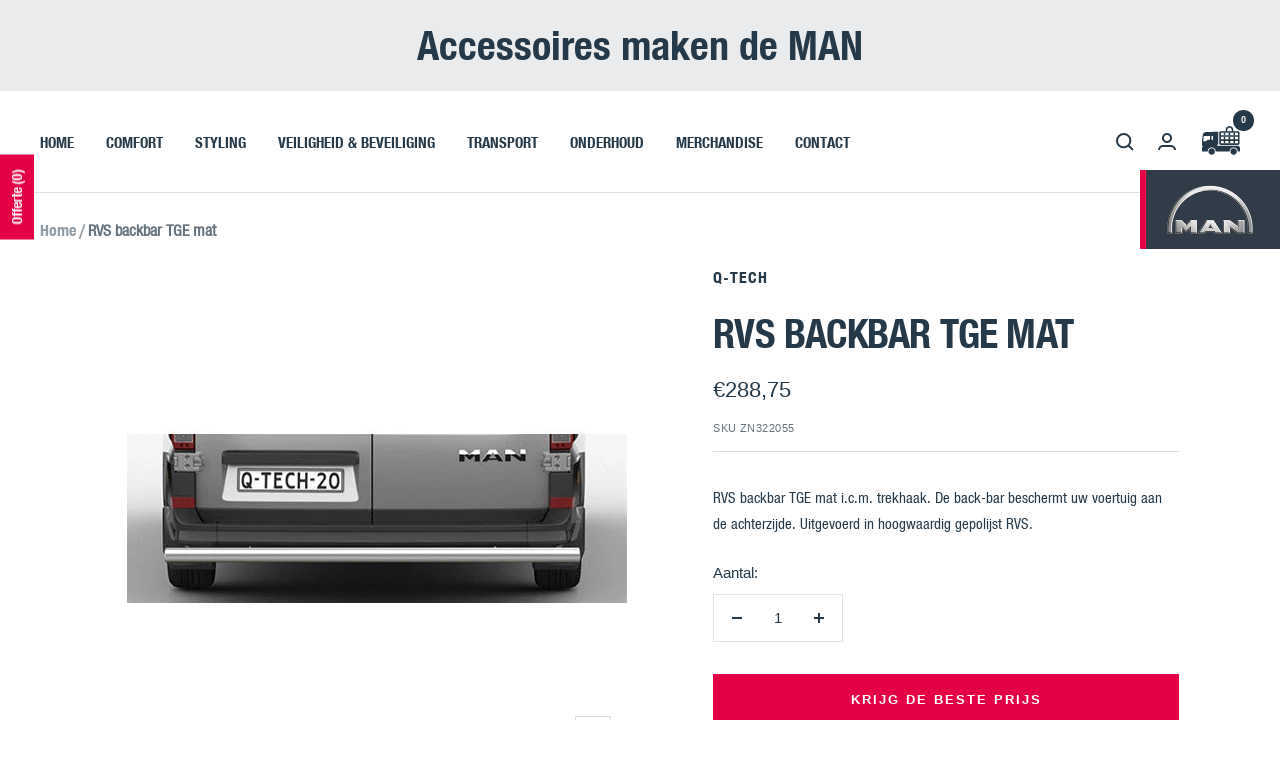

--- FILE ---
content_type: text/javascript; charset=utf-8
request_url: https://www.man-accessoires.nl/products/rvs-backbar-tge-mat.js
body_size: 125
content:
{"id":8257603862808,"title":"RVS backbar TGE mat","handle":"rvs-backbar-tge-mat","description":"\u003cp\u003eRVS backbar TGE mat i.c.m. trekhaak. De back-bar beschermt uw voertuig aan de achterzijde. Uitgevoerd in hoogwaardig gepolijst RVS.\u003c\/p\u003e","published_at":"2023-04-18T10:47:32+02:00","created_at":"2023-04-18T10:47:33+02:00","vendor":"Q-TECH","type":"TGE","tags":["Alles in Styling","Backbars","Beugels","RVS","Styling","TGE"],"price":28875,"price_min":28875,"price_max":28875,"available":true,"price_varies":false,"compare_at_price":null,"compare_at_price_min":0,"compare_at_price_max":0,"compare_at_price_varies":false,"variants":[{"id":45018189463832,"title":"Default Title","option1":"Default Title","option2":null,"option3":null,"sku":"ZN322055","requires_shipping":true,"taxable":true,"featured_image":null,"available":true,"name":"RVS backbar TGE mat","public_title":null,"options":["Default Title"],"price":28875,"weight":0,"compare_at_price":null,"inventory_management":null,"barcode":null,"requires_selling_plan":false,"selling_plan_allocations":[]}],"images":["\/\/cdn.shopify.com\/s\/files\/1\/0747\/6864\/6424\/files\/ZN322055.jpg?v=1728654477"],"featured_image":"\/\/cdn.shopify.com\/s\/files\/1\/0747\/6864\/6424\/files\/ZN322055.jpg?v=1728654477","options":[{"name":"Title","position":1,"values":["Default Title"]}],"url":"\/products\/rvs-backbar-tge-mat","media":[{"alt":null,"id":39448434376984,"position":1,"preview_image":{"aspect_ratio":1.0,"height":500,"width":500,"src":"https:\/\/cdn.shopify.com\/s\/files\/1\/0747\/6864\/6424\/files\/ZN322055.jpg?v=1728654477"},"aspect_ratio":1.0,"height":500,"media_type":"image","src":"https:\/\/cdn.shopify.com\/s\/files\/1\/0747\/6864\/6424\/files\/ZN322055.jpg?v=1728654477","width":500}],"requires_selling_plan":false,"selling_plan_groups":[]}

--- FILE ---
content_type: text/javascript
request_url: https://cdn.shopify.com/extensions/019be522-2157-77d0-86e1-90d8b12fcdb9/request-for-quote-210/assets/samita.rfq.bundle.rfq_hideprice_condition.09ffe8ebe1f1b9966d46.js
body_size: -92
content:
"use strict";(self.webpackChunksamitaRfq=self.webpackChunksamitaRfq||[]).push([[472],{9798:(e,a,r)=>{r.d(a,{default:()=>s});const s={hidePriceCondition:async function(e){if(GRFQConfigs.login_to_show_price&&GRFQConfigs.customer.id)return!1;if(2===GRFQConfigs.show_price)return!1;if(0===GRFQConfigs.show_price)return!0;if(1===GRFQConfigs.show_price)return await GRFQApp.handleEnableCondition(),GRFQApp.isEnabled(e);if(3===GRFQConfigs.show_price)return GRFQConfigs.hide_price_rule?.manual?.ids?.includes(e.id.toString());if(4===GRFQConfigs.show_price&&e){let r,s=[];for(var a=0;a<GRFQConfigs.hide_price_rule?.automate?.rule.length;a++){let r,i=GRFQConfigs.hide_price_rule?.automate?.rule[a],t=!1;switch(i.select){case"TITLE":r="title";break;case"TYPE":r="type";break;case"VENDOR":r="vendor";break;case"PRICE":r="price";break;case"TAG":r="tags";break;case"COLLECTION":r="collection";break;case"VARIANT_COMPARE_AT_PRICE":case"VARIANT_WEIGHT":case"VARIANT_INVENTORY":case"VARIANT_TITLE":r="compare_at_price";break;case"STOCK":r="available"}switch(i.where){case"EQUALS":t="tags"==r?e[r].indexOf(i.value)>-1:"collection"==r?e[r].indexOf(parseInt(i.value))>-1:e[r]==i.value;break;case"NOT_EQUALS":t="tags"==r?!e[r].includes(i.value):"collection"==r?!e[r].includes(parseInt(i.value)):e[r]!=i.value;break;case"GREATER_THAN":t="price"==r?parseFloat(e[r])>100*parseFloat(i.value):parseFloat(e[r])>parseFloat(i.value);break;case"LESS_THAN":t="price"==r?parseFloat(e[r])<100*parseFloat(i.value):parseFloat(e[r])<parseFloat(i.value);break;case"STARTS_WITH":t=e[r].startsWith(i.value);break;case"ENDS_WITH":t=e[r].endsWith(i.value);break;case"CONTAINS":t=e[r].indexOf(i.value)>-1;break;case"NOT_CONTAINS":t=-1==e[r].indexOf(i.value);break;case"IS":t="available"==i.value?1==e[r]:0==e[r]}s.push(t)}if(s.length){for(r=s[0],a=1;a<s.length;a++)r="and"==GRFQConfigs.hide_price_rule?.automate?.operator?r&&s[a]:r||s[a];return r}}return!1}}}}]);

--- FILE ---
content_type: text/javascript
request_url: https://www.man-accessoires.nl/cdn/shop/t/11/assets/storeify-requestaquote-json.js?v=60206217669419369941694175033
body_size: 2547
content:
/** Shopify CDN: Minification failed

Line 6:7 Expected ";" but found ":"

**/
{"3124":{"status":1,"show":1,"type":1,"upload":{"upload":0,"upload_label":"Attach File","upload_url":"https:\/\/quote.storeify.app\/upload-file"},"filter_lang":0,"filter_lang_value":"[\"0\"]","filter_country":0,"filter_country_value":"[\"0\"]","view":"","html":"<style type=\"text\/css\">\r\n\t.storeify-foooter-frm,.storeify-body-frm,.storeify-header-frm{\r\n\t\twidth: 100%;\r\n\t\tfloat: left;\r\n\t}\r\n\r\n\r\n\t\t\/*css*\/\r\n\t#storeify_content_formbuilder_3124{\r\n\t\t\r\n\t\tfont-size:13px !important;\r\n\t\tcolor: #000000;\r\n\t\tborder-radius: 10px !important;\r\n\t\t\t\tfont-family: inherit;\r\n\t\t;\r\n\t}\r\n\t#storeify_content_formbuilder_3124 .storeify-notes,\r\n\t#storeify_content_formbuilder_3124 .storeify-text{\r\n\t\tcolor: #000000;\r\n\t}\r\n\t#storeify_content_formbuilder_3124 .storeify-label-control,\r\n\t#storeify_content_formbuilder_3124 .storeify-checkbox-label,\r\n\t#storeify_content_formbuilder_3124 .storeify-radio-label,\r\n\t#storeify_content_formbuilder_3124 .storeify-input-control{\r\n\t\tfont-size:13px;\r\n\t\ttext-transform:none;\r\n\t\tfont-weight: normal;\r\n\t}\r\n\t\r\n\t#storeify_content_formbuilder_3124 .storeify-label-control,\r\n\t#storeify_content_formbuilder_3124 .storeify-radio-label,\r\n\t#storeify_content_formbuilder_3124 .storeify-checkbox-label{\r\n\t\tcolor: #000000;\r\n\t}\r\n\t#storeify_content_formbuilder_3124 .storeify-form-checkbox .storeify-checkbox-input:checked ~ .storeify-checkbox-label::after,\r\n\t#storeify_content_formbuilder_3124 .storeify-form-radio .storeify-radio-input:checked ~ .storeify-radio-label::after{\r\n\t\tbackground-color: #000000 !important;\r\n\t}\r\n\t#storeify_content_formbuilder_3124 .storeify-requestaquote-mes,\r\n\t#storeify_content_formbuilder_3124 .storeify-frm-group .storeify-input-control,\r\n\t#storeify_content_formbuilder_3124 .storeify-frm-group .storeify-form-checkbox .storeify-checkbox-label::before,\r\n\t#storeify_content_formbuilder_3124 .storeify-frm-group .storeify-form-radio .storeify-radio-label::before{\r\n\t\tborder-color: #333333;\r\n\t}\r\n\t#storeify_content_formbuilder_3124 .storeify-requestaquote-mes,\r\n\t#storeify_content_formbuilder_3124 .storeify-input-control.storeify-textarea,\r\n\t#storeify_content_formbuilder_3124 .storeify-input-control.storeify-email,\r\n\t#storeify_content_formbuilder_3124 .storeify-input-control.storeify-select,\r\n\t#storeify_content_formbuilder_3124 .storeify-input-control.storeify-input-text,\r\n\t#storeify_content_formbuilder_3124 .storeify-input-control.storeify-datetime{\r\n\t\tbackground-color:rgba(255,255,255) !important;\r\n\t\tline-height: 1;\r\n\t\tcolor: #333333 !important;\r\n\t}\r\n\t#storeify_content_formbuilder_3124 .storeify-requestaquote-mes{\r\n\t\tline-height: 1.2;\r\n\t\ttext-align: center;\r\n\t\tposition: absolute;\r\n\t\ttop:20%;\r\n\t\tleft: 25px;\r\n\t\tright: 25px;\r\n\t\tpadding: 25px;\r\n\t\tborder-radius: 20px;\r\n\t}\r\n\t#storeify_content_formbuilder_3124 .storeify-div-select .storeify-field-icon,\r\n\t#storeify_content_formbuilder_3124 .storeify-div-input .storeify-field-icon{\r\n\t\tcolor: #333333;\r\n\t}\r\n\t#storeify_content_formbuilder_3124 .storeify-display-icon .storeify-label-control .storeify-field-icon {\r\n\t    font-size: inherit;\r\n\t    line-height: 1;\r\n\t    vertical-align: middle;\r\n\t    position: static;\r\n\t    display: inline-block;\r\n\t    margin-right: 5px;\r\n\t    margin-left: 1px;\r\n\t    margin-top: -0.8%;\r\n\t}\r\n\t\t#storeify_content_formbuilder_3124{\r\n\t\t\t\tbackground-position: center;\r\n\t\tbackground-repeat: no-repeat;\r\n\t\tbackground-size: cover;\r\n\t\tbackground-color: #FFFFFF !important ;\r\n\t}\r\n\t#storeify_content_formbuilder_3124 .storeify-frm-close{\r\n\t\tcolor:#000000;\r\n\t}\r\n\t#storeify_content_formbuilder_3124 .storeify-title-frm{\r\n\t\tcolor:#000000 !important;\r\n\t\tfont-size: 16px !important;\r\n\t}\r\n\t#storeify_content_formbuilder_3124 .storeify-sub-title-frm{\r\n\t\tcolor:#000000 !important;\r\n\t\tfont-size: 14px !important;\r\n\t}\r\n\r\n\t#storeify_content_formbuilder_3124 .storeify-select-arrow{\r\n\t\tborder-top: 5px solid #333333;\r\n\t\tborder-top-color: #333333;\r\n\t}\r\n\t#storeify_content_formbuilder_3124 .storeify-submit-btn{\r\n\t\tcolor: #FFFFFF !important;\r\n\t\tbackground-color: #000000 !important\r\n\t}\r\n\t#storeify_content_formbuilder_3124 .storeify-input-file .btn-ctf-attach{\r\n\t\tcolor: #000000 !important;\r\n\t}\r\n\t#form_attach_file_success_3124 ul{\r\n\t\tdisplay: block;\r\n\t\tlist-style: none;\r\n\t\tpadding: 7px 15px;\r\n\t\tbackground-color:rgba(255,255,255) !important;\r\n\t\tline-height: 1;\r\n\t\tcolor: #333333 !important;\r\n\t\tborder: 1px solid #333333;\r\n\t\tborder-radius: 5px;\r\n\t\tmargin:5px 0;\r\n\t}\r\n\t#storeify_content_formbuilder_3124 .file-error-message{\r\n\t\tmargin:5px 0 !important;\r\n\t\tpadding: 7px 15px !important;\r\n\t}\r\n\t#storeify_content_formbuilder_3124 .kv-error-close{\r\n\t\tmargin-top: -5px;\r\n\t}\r\n\t#form_attach_file_success_3124 ul li{\r\n\t\tdisplay: block;\r\n\t\tpadding: 3px 15px 3px 0;\r\n\t\tposition: relative;\r\n\t}\r\n\t#form_attach_file_success_3124 ul .fa-times{\r\n\t    width: 15px;\r\n\t    height: 15px;\r\n\t    position: absolute;\r\n\t    text-align: center;\r\n\t    line-height: 15px;\r\n\t    top:50%;\r\n\t    margin-top: -7px;\r\n\t    right: 0;\r\n\t    display: block;\r\n\t}\r\n\t.storeify-button-detail .ify-hide-detail{display: none !important;}\r\n\t.ify-hide-detail{display: none;}\r\n\t.storeify-light-modal.target .ify-hide-detail{display: block;}\r\n\t\r\n<\/style>\r\n\r\n<div class=\"storeify-requestaquote storeify-frm-type-1  bootstrap-storeify\" id=\"storeify_content_formbuilder_3124\">\r\n\t\t\t<div style=\"position: absolute;top: -25px;right: 0;left: auto;color: darkgrey;font-size: 14px;font-weight: bold;\">Powered by Storeify<\/div>\r\n\t\t\t<span class=\"storeify-frm-close \"><i class=\"fa fa-times-circle\"><\/i><\/span>\r\n\t<form class=\"storeify-form-action-quote needs-validation\" id=\"storeify_form_action_3124\" action=\"https:\/\/quote.storeify.app\/send-request\" method=\"POST\"  accept-charset=\"UTF-8\">\r\n\t\t<input type=\"hidden\" name=\"_token\" value=\"SVlIWb44OxNWWVU3MHFj4pgFvtGi6swKw34we7gY\">\r\n\t\t\r\n\t\t<input type=\"hidden\" name=\"id\" value=\"3124\">\r\n\t\t<input type=\"hidden\" name=\"shopify_domain\" value=\"man-truck-accessoires.myshopify.com\">\r\n\t\t<input type=\"hidden\" name=\"shop_email\" value=\"marit@trn.eu\">\r\n\t\t<input type=\"hidden\" name=\"send_to\" value=\"marit@trn.eu\">\r\n\t\t<input type=\"hidden\" name=\"shop_name\" value=\"MAN Truck Accessoires\">\r\n\t\t<input type=\"hidden\" name=\"storeify_product_id\" class=\"storeify_product_id\">\r\n\t\t<input type=\"hidden\" name=\"storeify_product_title\" class=\"storeify_product_title\">\r\n\t\t<input type=\"hidden\" name=\"storeify_product_href\" class=\"storeify_product_href\">\r\n\t\t<input type=\"hidden\" name=\"submit_from\" class=\"submit_from\">\r\n\t\t<input type=\"hidden\" name=\"storeify_money_format\" class=\"storeify_money_format\">\r\n\t\t<input type=\"hidden\" name=\"storeify_localization\" class=\"storeify_localization\">\r\n\t\t\t\t<input type=\"hidden\" class=\"captcha_side\" name=\"captcha_side\" value=\"6LfOAZolAAAAAIKvTt8TNh7mWst7z0nhXXpJFJaa\">\r\n\t\t<input type=\"hidden\" id=\"g-recaptcha-response-3124\" name=\"token\" value=\"\">\r\n\t\t<input type=\"hidden\" id=\"g-recaptcha-acction-3124\" name=\"action\" value=\"\">\r\n\t\t\t\t<input type=\"hidden\" name=\"customer\" id=\"customer_3124\" value=\"\">\r\n\r\n\t\t<div class=\"storeify-header-frm storeify-header-frm-text-1 storeify-text-align-1\">\r\n\t\t\t\t\t\t<div class=\"storeify-title-frm\">\r\n\t\t\t\tVraag een vrijblijvende offerte aan\r\n\t\t\t<\/div>\r\n\t\t\t<input type=\"hidden\" class=\"title-frm-hide\" value=\"Vraag een vrijblijvende offerte aan\">\r\n\t\t\t\t\t\t\t\t<\/div><!--end header-->\r\n\t\t\t\t<div class=\"storeify-body-frm  storeify-label-outline  storeify-input-style-1 \">\r\n\t\t\t\t\t\t\t\t\t\t\t\t\t\t\t\t\t\t\t<div class=\"storeify-frm-group storeify-col-2 storeifyInput_first_name_3124_group\">\r\n\t\t\t\t\t\t\t\t\t\t\t<label class=\"storeify-label-control\" for=\"storeifyInput_first_name\">Bedrijf<\/label>\r\n\t\t\t\t\t\t\t\t\t\t<div class=\"storeify-div-input\">\r\n\t\t\t\t\t\t\t\t\t\t\t\t<input type=\"text\" class=\"storeify-input-control storeify-input-text \" placeholder=\"Bedrijf\" name=\"storeifyInput_first_name\" id=\"storeifyInput_first_name_3124\" data-default=\"\" value=\"\"    required=\"required\" >\r\n\t\t\t\t\t<\/div>\r\n\t\t\t\t\t\t\t\t\t<\/div>\r\n\t\t\t\t\r\n\t\t\t\t\r\n\t\t\t\t\r\n\r\n\t\t\t\t\r\n\t\t\t\t\r\n\t\t\t\t\r\n\t\t\t\t\r\n\t\t\t\t\t\t\t\t\t\t\t\t\t\t\t\t<div class=\"storeify-frm-group storeify-col-2 storeifyInput_last_name_3124_group\">\r\n\t\t\t\t\t\t\t\t\t\t\t<label class=\"storeify-label-control\" for=\"storeifyInput_last_name\">Voor- en achternaam<\/label>\r\n\t\t\t\t\t\t\t\t\t\t<div class=\"storeify-div-input\">\r\n\t\t\t\t\t\t\t\t\t\t\t\t<input type=\"text\" class=\"storeify-input-control storeify-input-text \" placeholder=\"Voor- en achternaam\" name=\"storeifyInput_last_name\" id=\"storeifyInput_last_name_3124\" data-default=\"\" value=\"\"    required=\"required\" >\r\n\t\t\t\t\t<\/div>\r\n\t\t\t\t\t\t\t\t\t<\/div>\r\n\t\t\t\t\r\n\t\t\t\t\r\n\t\t\t\t\r\n\r\n\t\t\t\t\r\n\t\t\t\t\r\n\t\t\t\t\r\n\t\t\t\t\r\n\t\t\t\t\t\t\t\t\r\n\t\t\t\t\t\t\t\t\t\t\t\t<div class=\"storeify-frm-group storeify-col-2 storeifyInput_email_3124_group\">\r\n\t\t\t\t\t\t\t\t\t\t\t<label class=\"storeify-label-control\" for=\"storeifyInput_email\">Straat en huisnummer<\/label>\r\n\t\t\t\t\t\t\t\t\t\t<div class=\"storeify-div-input\">\r\n\t\t\t\t\t\t\t\t\t\t\t\t<input type=\"email\" class=\"storeify-input-control storeify-email \" placeholder=\"Straat en huisnummer\" name=\"storeifyInput_email\" id=\"storeifyInput_email_3124\"  data-default=\"\" value=\"\"   required=\"required\" >\r\n\t\t\t\t\t<\/div>\r\n\t\t\t\t\t\t\t\t\t<\/div>\r\n\t\t\t\t\r\n\t\t\t\t\r\n\r\n\t\t\t\t\r\n\t\t\t\t\r\n\t\t\t\t\r\n\t\t\t\t\r\n\t\t\t\t\t\t\t\t\t\t\t\t\t\t\t\t<div class=\"storeify-frm-group storeify-col-2 storeifyInput_448c9b8756e0_3124_group\">\r\n\t\t\t\t\t\t\t\t\t\t\t<label class=\"storeify-label-control\" for=\"storeifyInput_448c9b8756e0\">Postcode<\/label>\r\n\t\t\t\t\t\t\t\t\t\t<div class=\"storeify-div-input\">\r\n\t\t\t\t\t\t\t\t\t\t\t\t<input type=\"text\" class=\"storeify-input-control storeify-input-text \" placeholder=\"Postcode\" name=\"storeifyInput_448c9b8756e0\" id=\"storeifyInput_448c9b8756e0_3124\" data-default=\"\" value=\"\"    required=\"required\" >\r\n\t\t\t\t\t<\/div>\r\n\t\t\t\t\t\t\t\t\t<\/div>\r\n\t\t\t\t\r\n\t\t\t\t\r\n\t\t\t\t\r\n\r\n\t\t\t\t\r\n\t\t\t\t\r\n\t\t\t\t\r\n\t\t\t\t\r\n\t\t\t\t\t\t\t\t\t\t\t\t\t\t\t\t<div class=\"storeify-frm-group storeify-col-2 storeifyInput_3928e199406c_3124_group\">\r\n\t\t\t\t\t\t\t\t\t\t\t<label class=\"storeify-label-control\" for=\"storeifyInput_3928e199406c\">Plaats<\/label>\r\n\t\t\t\t\t\t\t\t\t\t<div class=\"storeify-div-input\">\r\n\t\t\t\t\t\t\t\t\t\t\t\t<input type=\"text\" class=\"storeify-input-control storeify-input-text \" placeholder=\"Plaats\" name=\"storeifyInput_3928e199406c\" id=\"storeifyInput_3928e199406c_3124\" data-default=\"\" value=\"\"    required=\"required\" >\r\n\t\t\t\t\t<\/div>\r\n\t\t\t\t\t\t\t\t\t<\/div>\r\n\t\t\t\t\r\n\t\t\t\t\r\n\t\t\t\t\r\n\r\n\t\t\t\t\r\n\t\t\t\t\r\n\t\t\t\t\r\n\t\t\t\t\r\n\t\t\t\t\t\t\t\t\r\n\t\t\t\t\t\t\t\t\t\t\t\t<div class=\"storeify-frm-group storeify-col-2 storeifyInput_1562d7f0b7e8_3124_group\">\r\n\t\t\t\t\t\t\t\t\t\t\t<label class=\"storeify-label-control\" for=\"storeifyInput_1562d7f0b7e8\">Email<\/label>\r\n\t\t\t\t\t\t\t\t\t\t<div class=\"storeify-div-input\">\r\n\t\t\t\t\t\t\t\t\t\t\t\t<input type=\"email\" class=\"storeify-input-control storeify-email \" placeholder=\"Email\" name=\"storeifyInput_1562d7f0b7e8\" id=\"storeifyInput_1562d7f0b7e8_3124\"  data-default=\"\" value=\"\"   required=\"required\" >\r\n\t\t\t\t\t<\/div>\r\n\t\t\t\t\t\t\t\t\t<\/div>\r\n\t\t\t\t\r\n\t\t\t\t\r\n\r\n\t\t\t\t\r\n\t\t\t\t\r\n\t\t\t\t\r\n\t\t\t\t\r\n\t\t\t\t\t\t\t\t\t\t\t\t\t\t\t\t<div class=\"storeify-frm-group storeify-col-2 storeifyInput_0fdcf8dddd50_3124_group\">\r\n\t\t\t\t\t\t\t\t\t\t\t<label class=\"storeify-label-control\" for=\"storeifyInput_0fdcf8dddd50\">Telefoonnummer<\/label>\r\n\t\t\t\t\t\t\t\t\t\t<div class=\"storeify-div-input\">\r\n\t\t\t\t\t\t\t\t\t\t\t\t<input type=\"text\" class=\"storeify-input-control storeify-input-text \" placeholder=\"Telefoonnummer\" name=\"storeifyInput_0fdcf8dddd50\" id=\"storeifyInput_0fdcf8dddd50_3124\" data-default=\"\" value=\"\"   >\r\n\t\t\t\t\t<\/div>\r\n\t\t\t\t\t\t\t\t\t<\/div>\r\n\t\t\t\t\r\n\t\t\t\t\r\n\t\t\t\t\r\n\r\n\t\t\t\t\r\n\t\t\t\t\r\n\t\t\t\t\r\n\t\t\t\t\r\n\t\t\t\t\t\t\t\t\r\n\t\t\t\t\r\n\t\t\t\t\r\n\r\n\t\t\t\t\r\n\t\t\t\t                <div class=\"storeify-frm-group storeify-col-2 storeifyInput_cecc0b9cc10c_3124_group\">\r\n                                            <label class=\"storeify-label-control\" for=\"storeifyInput_cecc0b9cc10c\"> Dealer voorkeur<\/label>\r\n                                        <div class=\"storeify-div-select storeify-div-input\">\r\n                                        <select  class=\"storeify-input-control storeify-select\" name=\"storeifyInput_cecc0b9cc10c\" id=\"storeifyInput_cecc0b9cc10c_3124\"  data-default=\"\"   required=\"required\" >\r\n                                                                    <option value=\"Geen voorkeur\" >Geen voorkeur<\/option>\r\n                                        <\/select>\r\n                    <i class=\"storeify-select-arrow\"><\/i>\r\n                \t<\/div>\r\n                                    <\/div>\r\n                \r\n\t\t\t\t\r\n\t\t\t\t\r\n\t\t\t\t\t\t\t\t\r\n\t\t\t\t\r\n\t\t\t\t\r\n\r\n\t\t\t\t\r\n\t\t\t\t                <div class=\"storeify-frm-group storeify-col-2 storeifyInput_ccd2e0c648bb_3124_group\">\r\n                                            <label class=\"storeify-label-control\" for=\"storeifyInput_ccd2e0c648bb\"> Montage<\/label>\r\n                                        <div class=\"storeify-div-select storeify-div-input\">\r\n                                        <select  class=\"storeify-input-control storeify-select\" name=\"storeifyInput_ccd2e0c648bb\" id=\"storeifyInput_ccd2e0c648bb_3124\"  data-default=\"\"   required=\"required\" >\r\n                    \t                    \t                        \r\n\t                        <option value=\"Zelf monteren\" >Zelf monteren<\/option>\r\n\t                    \t                        \r\n\t                        <option value=\"Laten monteren\" >Laten monteren<\/option>\r\n\t                                                            <\/select>\r\n                    <i class=\"storeify-select-arrow\"><\/i>\r\n                \t<\/div>\r\n                                    <\/div>\r\n                \r\n\t\t\t\t\r\n\t\t\t\t\r\n\t\t\t\t\t\t\t\t\r\n\t\t\t\t\r\n\t\t\t\t\r\n\r\n\t\t\t\t\r\n\t\t\t\t\r\n\t\t\t\t\t\t\t\t\t\t\t\t<div class=\"storeify-frm-group storeify-col-1 storeifyInput_c8b515d88e60_3124_group\">\r\n\t\t\t\t\t\t\t\t\t\t\t<label class=\"storeify-label-control\" for=\"storeifyInput_c8b515d88e60\">Opmerkingen<\/label>\r\n\t\t\t\t\t\t\t\t\t\t<div class=\"storeify-div-input\">\r\n\t\t\t\t\t\t\t\t\t\t\t\t<textarea  class=\"storeify-input-control storeify-textarea\" placeholder=\"Opmerkingen\"  data-default=\"\" name=\"storeifyInput_c8b515d88e60\" id=\"storeifyInput_c8b515d88e60_3124\"  ><\/textarea>\r\n\t\t\t\t\t<\/div>\r\n\t\t\t\t\t\t\t\t\t<\/div>\r\n\t\t\t\t\r\n\t\t\t\t\r\n\t\t\t\t\t\t\t\t\r\n\t\t\t\t\r\n\t\t\t\t\r\n\r\n\t\t\t\t\t\t\t\t<div class=\"storeify-frm-group storeify-multi-input storeify-col-1\"  data-default=\"\">\r\n\t\t\t\t\t\t\r\n\t\t\t\t\t                        <label class=\"storeify-label-control\" for=\"storeifyInput_98e9b1723a75\"> Benadering telefoon<\/label>\r\n                                                            <div class=\"storeify-div-input\"> \r\n                                       \t\t                        <div class=\"storeify-form-checkbox choose_display_1\">\r\n                            <input class=\"storeify-checkbox-input \" type=\"checkbox\" value=\"Akkoord\" id=\"storeifyInput_98e9b1723a75_3124\" name=\"storeifyInput_98e9b1723a75\"    required=\"required\"  \/>\r\n                            <label class=\"storeify-checkbox-label\" for=\"storeifyInput_98e9b1723a75_3124\">Akkoord<\/label>\r\n                        <\/div>\r\n                                    \t<\/div>\r\n                \t\t\t\t\t\t<div class=\"storeify-notes\">Bij het verzenden van dit formulier worden uw gegevens zorgvuldig door ons verwerkt en gedeeld voor het doel van deze aanvraag. In ons privacy statement\u200b\u200b\u200b\u200b\u200b\u200b\u200b kunt u lezen hoe wij met uw persoonsgegevens omgaan en welke rechten u daarbij hebt.<\/div>\r\n\t\t\t\t\t\t\t\t\t<\/div>\r\n\t\t\t\t\r\n\t\t\t\t\r\n\t\t\t\t\r\n\t\t\t\t\r\n\t\t\t\t\t\t\t\t\t\t\t\t\t<input type=\"hidden\" name=\"validation\" id=\"validation\" value='{\"storeifyInput_first_name\":{\"required\":true},\"storeifyInput_last_name\":{\"required\":true},\"storeifyInput_email\":{\"required\":true,\"email\":true},\"storeifyInput_448c9b8756e0\":{\"required\":true},\"storeifyInput_3928e199406c\":{\"required\":true},\"storeifyInput_1562d7f0b7e8\":{\"required\":true,\"email\":true},\"storeifyInput_cecc0b9cc10c\":{\"required\":true},\"storeifyInput_ccd2e0c648bb\":{\"required\":true},\"storeifyInput_98e9b1723a75\":{\"required\":true}}'>\r\n\t\t<\/div><!--end body-->\r\n\t\t<div class=\"storeify-foooter-frm storeify-text-align-1\">\r\n\t\t\t<button class=\"storeify-submit-frm storeify-submit-btn storeify-submit-style-1\" >Offerte aanvragen<\/button>\r\n\t\t<\/div><!--end footer-->\r\n\t<\/form>\r\n\r\n\t<div class=\"storeify-requestaquote-mes\" style=\"display: none;\"><\/div>\r\n\r\n<script src=\"https:\/\/www.google.com\/recaptcha\/api.js?render=6LfOAZolAAAAAIKvTt8TNh7mWst7z0nhXXpJFJaa\"><\/script>\r\n<script>\r\n\/\/ jQuery(document).ready(function($){\r\n\/\/ \t$('#storeify_form_action_3124 .storeify-submit-frm').on('click', function (e) {\r\n\/\/         e.preventDefault();\r\n\/\/         if(window.grecaptcha){\r\n\/\/ \t\t\twindow.grecaptcha.ready(function() {\r\n\/\/                 try {\r\n\/\/                 \tvar query = window.grecaptcha.execute('6LfOAZolAAAAAIKvTt8TNh7mWst7z0nhXXpJFJaa', {action:'validate_quote_captcha_3124'});\r\n\/\/                     query.then(function(token) {\r\n\/\/ \t\t\t            document.getElementById('g-recaptcha-response-3124').value = token;\r\n\/\/ \t\t\t            document.getElementById('g-recaptcha-acction-3124').value = 'validate_quote_captcha_3124';\r\n\/\/ \t\t\t            $('#storeify_form_action_3124').trigger('submit');\r\n\r\n\/\/ \t\t\t        });\r\n\/\/                     console.log('Captcha request success.');\r\n\/\/                 } catch (e) {\r\n\/\/                     var message = e && e.message || 'Captcha request error.';\r\n\/\/                     alert('Error: ' + message);\r\n\/\/                 }\r\n\/\/             });\r\n\/\/ \t\t}\r\n\/\/     });\r\n\/\/ });\r\n<\/script>\r\n<\/div>\r\n"}}